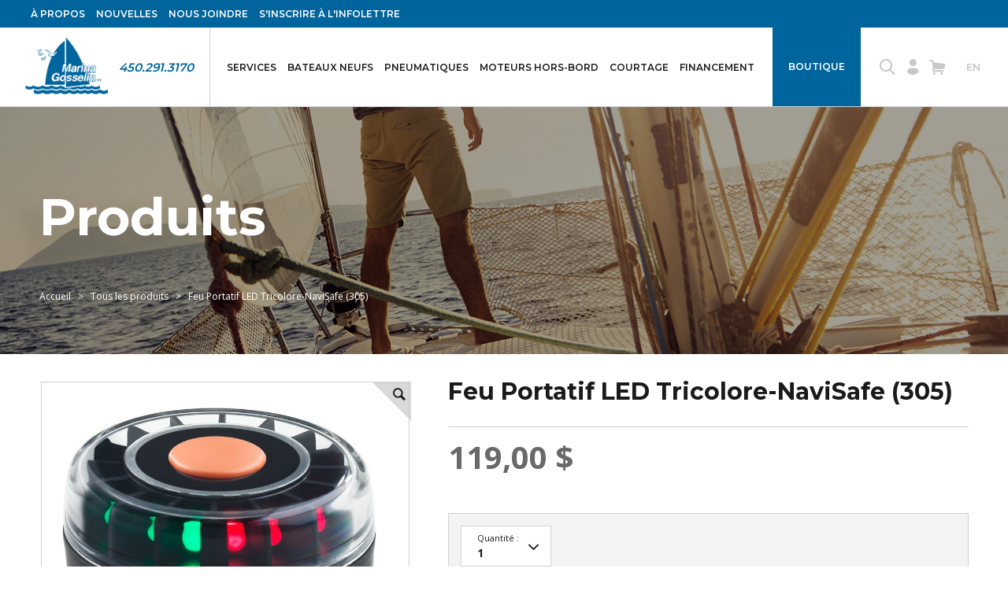

--- FILE ---
content_type: text/html;charset=UTF-8
request_url: https://www.marinagosselin.com/fr/boutique/produits/5063-feu-portatif-led-tricolore-navisafe-305-.html
body_size: 12405
content:
<!doctype html>
<html class="no-js" xml:lang="fr" lang="fr" >
<head prefix="og: https://ogp.me/ns# fb: https://ogp.me/ns/fb#">

 <script type="text/javascript" src="https://api.byscuit.com/data/client/AA5D2A18-49CC-4C59-A91F-CD50EB39AA77/script/script.js" defer="true"></script>
	

		<script>(function(w,d,s,l,i){w[l]=w[l]||[];w[l].push({'gtm.start':new Date().getTime(),event:'gtm.js'});var f=d.getElementsByTagName(s)[0],	j=d.createElement(s),dl=l!='dataLayer'?'&l='+l:'';j.async=true;j.src='//www.googletagmanager.com/gtm.js?id='+i+dl;f.parentNode.insertBefore(j,f);})(window,document,'script','dataLayer','GTM-TQKVKL7');</script>
	
	<meta charset="UTF-8">
	<meta http-equiv="x-ua-compatible" content="ie=edge">
	<meta name="viewport" content="width=device-width,initial-scale=1,shrink-to-fit=no">
	<base href="https://www.marinagosselin.com/" />
	<title>Feu Portatif LED  Tricolore-NaviSafe (305) - Produits</title>
	<meta name="description" content="Feu Portatif LED  Tricolore-NaviSafe (305) disponible chez Marina Gosselin. Profitez de notre expertise nautique et de nos produits performants pour vos sorties sur leau. Achetez maintenant en ligne ou contactez-nous pour plus de détails." /> <meta name="keywords" content="Feu Portatif LED  Tricolore-NaviSafe (305),Produits" /> 
		<meta name="robots" content="index,follow" />
	

	
	<link rel="apple-touch-icon" sizes="180x180" href="gx/favicon/apple-touch-icon.png">
	<link rel="icon" type="image/png" sizes="32x32" href="gx/favicon/favicon-32x32.png">
	<link rel="icon" type="image/png" sizes="16x16" href="gx/favicon/favicon-16x16.png">
	<link rel="mask-icon" href="gx/favicon/safari-pinned-tab.svg" color="#00a6e9 ">
	<link rel="shortcut icon" href="gx/favicon/favicon.ico">
	<meta name="msapplication-config" content="gx/favicon/browserconfig.xml">
	<meta name="theme-color" content="#ffffff ">
	<meta name="msapplication-TileColor" content="#ffffff">
	
	<meta name="msapplication-navbutton-color" content="#00a6e9">
	<meta name="apple-mobile-web-app-status-bar-style" content="#00a6e9">

	<link rel="canonical" href="https://www.marinagosselin.com/fr/boutique/produits/5063-0-feu-portatif-led-tricolore-navisafe-305-.html" />
	
		<link rel="alternate" href="https://www.marinagosselin.com/fr/boutique/produits/5063-0-feu-portatif-led-tricolore-navisafe-305-.html?PRODUITCATID=0" hreflang="fr-ca">
		<link rel="alternate" href="https://www.marinagosselin.com/en/store/products/5063-0-navilight-tricolor-2nm-navisafe-305-.html?PRODUITCATID=0" hreflang="en-ca">
	
	<link rel="license" href="fr/conditions-utilisation.html">

	
	<link rel="preconnect" href="//ajax.googleapis.com">
	<link rel="preconnect" href="//www.googletagmanager.com">
	<link rel="preconnect" href="//www.google-analytics.com">
	<link rel="dns-prefetch" href="//ajax.googleapis.com">
	<link rel="dns-prefetch" href="//www.googletagmanager.com">
	<link rel="dns-prefetch" href="//www.google-analytics.com">

	<meta property="og:type" content="website">
	<meta property="og:url" content="https://www.marinagosselin.com/fr/boutique/produits/5063-0-feu-portatif-led-tricolore-navisafe-305-.html">
	<meta property="og:title" content="Feu Portatif LED  Tricolore-NaviSafe (305) - Produits">
	<meta property="og:image" content="https://www.marinagosselin.com/DATA/PRODUITIMAGE/195.jpg">
	<meta property="og:description" content="Feu Portatif LED  Tricolore-NaviSafe (305) disponible chez Marina Gosselin. Profitez de notre expertise nautique et de nos produits performants pour vos sorties sur leau. Achetez maintenant en ligne ou contactez-nous pour plus de détails.">
	<meta property="og:site_name" content="Marina Gosselin">
	<meta property="og:locale" content="fr_CA">
	<meta property="og:image:type" content="image/jpeg">
	<meta property="og:image:width" content="1500">
	<meta property="og:image:height" content="800">
	
	<meta name="twitter:url" content="https://www.marinagosselin.com/fr/boutique/produits/5063-0-feu-portatif-led-tricolore-navisafe-305-.html">
	<meta name="twitter:title" content="Feu Portatif LED  Tricolore-NaviSafe (305) - Produits">
	<meta name="twitter:description" content="Feu Portatif LED  Tricolore-NaviSafe (305) disponible chez Marina Gosselin. Profitez de notre expertise nautique et de nos produits performants pour vos sorties sur leau. Achetez maintenant en ligne ou contactez-nous pour plus de détails.">
	<meta name="twitter:image" content="https://www.marinagosselin.com/DATA/PRODUITIMAGE/195.jpg">

	<link href="https://fonts.googleapis.com/css?family=Montserrat:400,600,700|Open+Sans:400,600,700" rel="stylesheet">

	<link rel="stylesheet" type="text/css" href="css/stylesheet.min.css?v=2.1" media="all" />
	<link rel="stylesheet" type="text/css" href="js/fancyBox/jquery.fancybox.css" media="all" />
</head>
<body class="fr">
	

		<noscript><iframe src="//www.googletagmanager.com/ns.html?id=GTM-TQKVKL7" height="0" width="0" style="display:none;visibility:hidden"></iframe></noscript>
	

	
	<a class="passeNav" href="/fr/boutique/produits/5063-feu-portatif-led-tricolore-navisafe-305-.html#main">Passer la navigation du site</a>

	<div class="conteneur">
		
		<header class="entete clearfix" id="entete" role="banner">

    
    <div class="menuEntete">
      <div class="layout">
        <nav class="menuSecondaireTop">
          <ul class="menuPrincipal menuTop ">
            <li class="menuPrincipal_item">
              <a href="fr/a-propos.html" class="menuPrincipal_lnk">
                À propos
              </a>
            </li>

            <li class="menuPrincipal_item">
              <a href="fr/nouvelles.html" class="menuPrincipal_lnk">
                Nouvelles
              </a>
            </li>


            <li class="menuPrincipal_item">
              <a href="fr/nous-joindre.html" class="menuPrincipal_lnk">
                Nous joindre
              </a>
            </li>

             <li class="menuPrincipal_item">
              <a href="inscription-infolettre.html" class="menuPrincipal_lnk">
                S'inscrire à l'infolettre
              </a>
            </li>
          </ul>
        </nav>
      </div>
    </div>
  


    <div class="enteteRech">
      <div class="layout">
        <form action="https://www.marinagosselin.com/recherche.html" role="form" id="formRech" name="formRech" class="formRecherche" method="get">
          <fieldset class="formRecherche_field">

            <button type="submit" id="submitRech" name="submitRech" class="btRech icon-search"></button>

            <div class="conteneurChamp">
              <input type="text" id="recherche" name="recherche" value="" class="formRecherche_champ " />
              <label for="recherche">Rechercher...</label>
            </div>

            <a href="javascript:;" class="btFermerRech icon-close"></a>

          </fieldset>
        </form>
      </div>
    </div>

    <div class="layout">
        
        <a class="logo" itemscope itemtype="http://schema.org/Organization" href="https://www.marinagosselin.com/" title="Accueil">
            <img src="gx/marina-gosselin-logo.png" class="logoBleu" alt="Marina Gosselin.">
            <img src="gx/marina-gosselin-logo-white.png" class="logoBlanc" alt="Marina Gosselin.">
        </a>

        <div class="navNum">
          <a href="tel:450-291-3170">450.291.3170</a>
        </div>

        
        
<nav class="menuPrincipal_nav" id="menuPrincipal" role="navigation">

  <nav class="menuSec" role="navigation">
    <ul class="menuSec_liste">
        <li class="menuSec_item"><a href="javascript:;" class="menuSec_lnk btOuvreRech"><span class="icon-search"></span></a></li>

        <li class="menuSec_item">
          
            <a href="fr/connexion.html" class="menuSec_lnk"><span class="icon-profile"></span></a>
          
        </li>

        <li class="menuSec_item">
          <a href="fr/panier.html" class="menuSec_lnk"><span class="icon-cart"></span>
          </a>
        </li>
    </ul>
  </nav>

  <a href="javascript:;" id="btn-menuBurgerClose" class="btn-menuBurger js-menu-ouvert" title="Menu burger">
      <span class="btn-menuBurger-icon">&nbsp;</span>
  </a>

  <ul class="menuPrincipal">

    

    <li class="menuPrincipal_item avecSousMenu">
      <a href="fr/services.html" class="menuPrincipal_lnk">
        Services
      </a>

      <ul class="menuPrincipal_sousMenu">
        
            <li class="sousMenu_item"><a href="fr/services/atelier-reparation-de-bateaux.html" class="sousMenu_lnk">Atelier</a></li>
          
            <li class="sousMenu_item"><a href="fr/services/mecanique-nautique.html" class="sousMenu_lnk">Mécanique nautique</a></li>
          
            <li class="sousMenu_item"><a href="fr/services/quai-entreposage-et-mise-a-leau.html" class="sousMenu_lnk">Quai, entreposage et mise à l'eau</a></li>
          
      </ul>
    </li>

    

    <li class="menuPrincipal_item avecSousMenu">
      <a href="fr/bateaux-neufs.html" class="menuPrincipal_lnk">
        Bateaux neufs
      </a>

      <ul class="menuPrincipal_sousMenu">
        
          <li class="sousMenu_item"><a href="fr/bateaux-neufs/1-beneteau-oceanis.html" class="sousMenu_lnk">Beneteau Oceanis</a></li>
    		
          <li class="sousMenu_item"><a href="fr/bateaux-neufs/3-beneteau-first.html" class="sousMenu_lnk">Beneteau First</a></li>
    		
          <li class="sousMenu_item"><a href="fr/bateaux-neufs/5-ponton-armada.html" class="sousMenu_lnk">Ponton Armada</a></li>
    		
      </ul>
    </li>

  

    <li class="menuPrincipal_item avecSousMenu">
      <a href="fr/bateaux-pneumatiques.html" class="menuPrincipal_lnk">
        Pneumatiques
      </a>

       <ul class="menuPrincipal_sousMenu">
        
          <li class="sousMenu_item"><a href="fr/bateaux-pneumatiques/3-plancher-gonflable-amovible.html" class="sousMenu_lnk">PLANCHER GONFLABLE AMOVIBLE</a></li>
    		
          <li class="sousMenu_item"><a href="fr/bateaux-pneumatiques/4-plancher-aluminium-amovible.html" class="sousMenu_lnk">PLANCHER ALUMINIUM AMOVIBLE</a></li>
    		
          <li class="sousMenu_item"><a href="fr/bateaux-pneumatiques/5-coque-rigide-en-aluminium.html" class="sousMenu_lnk">COQUE RIGIDE EN ALUMINIUM</a></li>
    		
      </ul>
    </li>

    <li class="menuPrincipal_item">
      <a href="fr/moteurs-hors-bord.html" class="menuPrincipal_lnk">
        Moteurs hors-bord
      </a>
    </li>

    

    <li class="menuPrincipal_item avecSousMenu">
      <a href="fr/courtage.html" class="menuPrincipal_lnk">
        Courtage
      </a>

      <ul class="menuPrincipal_sousMenu">
        
          <li class="sousMenu_item"><a href="fr/courtage/1-voile.html" class="sousMenu_lnk">Voile</a></li>
    		
          <li class="sousMenu_item"><a href="fr/courtage/3-moteur.html" class="sousMenu_lnk">Moteur</a></li>
    		
      </ul>
    </li>

    <li class="menuPrincipal_item">
      <a href="fr/financement-bateau.html" class="menuPrincipal_lnk">
        Financement
      </a>
    </li>

    <li class="menuPrincipal_item pasLarge">
      <a href="fr/a-propos.html" class="menuPrincipal_lnk">
         À propos
      </a>
    </li>

    <li class="menuPrincipal_item pasLarge">
      <a href="fr/nouvelles.html" class="menuPrincipal_lnk">
        Nouvelles
      </a>
    </li>

    <li class="menuPrincipal_item pasLarge">
      <a href="fr/nous-joindre.html" class="menuPrincipal_lnk">
        Nous joindre
      </a>
    </li>


    <li class="menuPrincipal_item boutique avecSousMenu">

      <a href="fr/boutique.html" class="menuPrincipal_lnk actif">
        Boutique
      </a>

      <ul class="menuPrincipal_sousMenu">
        <li class="sousMenu_item"><a href="fr/boutique.html" class="sousMenu_lnk actif">
          Produits</a></li>
        <li class="sousMenu_item"><a href="fr/boutique/promotions.html" class="sousMenu_lnk">Promotions</a></li>
        <li class="sousMenu_item"><a href="fr/boutique/liquidation.html" class="sousMenu_lnk">Liquidation </a></li>
      </ul>
    </li>

    <nav class="menuPied" role="navigation">
    <ul class="menuPied_liste">
      <li class="menuPied_item">
        
          <a href="en/store/products/5063-0-navilight-tricolor-2nm-navisafe-305-.html?PRODUITCATID=0" lang="en" class="menuPied_lnk"><abbr title="English version">English</abbr></a>
        
      </li>

      <li class="menuPied_item"><a href="inscription-infolettre.html" class="menuPied_lnk">Infolettre</a></li>

      <li class="menuPied_item"><a href="fr/modalites-service.html" class="menuPied_lnk">Modalités de service </a></li>
      <li class="menuPied_item"><a href="fr/politique-de-livraison.html" class="menuPied_lnk">Politique de livraison</a></li>
      <li class="menuPied_item"><a href="fr/politique-confidentialite.html" class="menuPied_lnk">Politique de confidentialité</a></li>
      <li class="menuPied_item"><a href="fr/livraison.html" class="menuPied_lnk">Expédition et livraison</a></li>
      <li class="menuPied_item"><a href="fr/retours-echanges.html" class="menuPied_lnk">Politique de retour</a></li>
    </ul>
  </nav>

  </ul>



</nav>


        
        <nav class="menuSec" role="navigation">
          <ul class="menuSec_liste">
              <li class="menuSec_item pasMobile"><a href="javascript:;" class="menuSec_lnk btOuvreRech"><span class="icon-search"></span></a></li>

              <li class="menuSec_item pasMobile">
                
      						<a href="fr/connexion.html" class="menuSec_lnk"><span class="icon-profile"></span></a>
      					
              </li>

              <li class="menuSec_item">
                <a href="fr/panier.html" class="menuSec_lnk"><span class="icon-cart"></span>
                </a>
              </li>
          </ul>
        </nav>

        <nav class="menuSec menuSec2" role="navigation">
          <ul class="menuSec_liste">
              <li class="menuSec_item">
                
                    <a href="en/store/products/5063-0-navilight-tricolor-2nm-navisafe-305-.html?PRODUITCATID=0" lang="en" class="menuSec_lnk"><abbr title="English version">En</abbr></a>
                
              </li>
          </ul>
        </nav>

        <a href="/fr/boutique/produits/5063-feu-portatif-led-tricolore-navisafe-305-.html#menuBurger" id="btn-menuBurger" class="btn-menuBurger" title="Menu burger">
            <span class="btn-menuBurger-icon">&nbsp;</span>
        </a>

    </div>
</header>


<div class="banniere" >

  

    <div class="layout">
      <div class="banniereTexte">
        
          <span class="titre1 margeBoutique">Produits</span>
        
      </div>
      <nav class="filAriane" role="navigation">
	<ul class="filAriane_liste" itemscope itemtype="http://schema.org/BreadcrumbList">
	
		<li class="filAriane_item" itemscope itemtype="http://schema.org/ListItem" itemprop="itemListElement" >
			<a href="fr/accueil.html" class="filAriane_lnk" itemprop="item"><span itemprop="name">Accueil</span></a>
			<meta itemprop="position" content="1" />
		</li>

		
               <li class="filAriane_item" itemprop="itemListElement" itemscope itemtype="http://schema.org/ListItem">
                  <a class="filAriane_lnk" href="fr/boutique.html" itemprop="item">Tous les produits</a>
                  <meta itemprop="position" content="2" />
               </li>
             
               <li  class="filAriane_item" itemprop="itemListElement" itemscope itemtype="http://schema.org/ListItem">
                  <link itemprop="item" href="fr/boutique/produits/5063-feu-portatif-led-tricolore-navisafe-305-.html" />
                  <span itemprop="name"> Feu Portatif LED  Tricolore-NaviSafe (305)</span>
                  <meta itemprop="position" content="3" />
               </li>
            
	</ul>
</nav>


    </div>

  

</div>



		
		<main id="main" class="contenu clearfix" role="main">
			
<div class="layout">



		<article id="produit" role="article" itemscope itemtype="http://schema.org/Product">
			<div class="produitHeaderMobile mobile">
				
				<div class="titre">Feu Portatif LED  Tricolore-NaviSafe (305)</div>

				
				
				
				<div class="prixMobile prixDynamique">
					
					<span class="prix ">119,00 $</span>

					
				</div>

				
				
			</div>

			<div id="produitPhotos">
				<figure>
					
						<div id="galerie">
							
								<div>
									<img class="zoom" itemprop="image" src="DATA/PRODUITIMAGE/195~v~Feu_Portatif_LED__Tricolore-NaviSafe__305__-_Produits.jpg" width="100%" alt="Feu Portatif LED  Tricolore-NaviSafe (305)" />
									<a href="DATA/PRODUITIMAGE/195~v~Feu_Portatif_LED__Tricolore-NaviSafe__305__-_Produits.jpg" class="zoomIcon fancybox"></a>
								</div>
							
						</div>

						
				</figure>
				
			</div>

			<div id="produitInfos">
				<header class="desktop">
					
					

					
					<h1 itemprop="name">Feu Portatif LED  Tricolore-NaviSafe (305)</h1>

					
					
				</header>

				
				<div class="desktop prixDynamique" itemprop="offers" itemscope itemtype="http://schema.org/Offer">
					
					<span class="prix ">119,00 $</span>

					
					<meta itemprop="price" content="119" />
					<meta itemprop="priceCurrency" content="CAD" />
					<link itemprop="itemCondition" href="http://schema.org/NewCondition" content="https://schema.org/NewCondition" />
					<link itemprop="availability" href="http://schema.org/InStock" content="https://schema.org/InStock" />
				</div>
				
				
				

					<div id="ugsNumero" class="UGS"></div><br>
					
					


					<form action="" class="form clearfix" role="form" method="post" enctype="multipart/form-data">
						<input name="envoieForm" value="1" type="hidden" />
						<input id="invMaxAffiche" name="invMaxAffiche" value="500" type="hidden" />
						<input id="produitID" name="produitID" value="5063" type="hidden" />
						<input id="traitType1" name="traitType1" value="0" type="hidden" />
						<input id="traitType2" name="traitType2" value="0" type="hidden" />
						<input id="traitType3" name="traitType3" value="0" type="hidden" />
						
						<input id="skuSelectionne" name="skuSelectionne" value="316/1075" type="hidden" />

						
							<div class="boiteSelectQuantite wrapper">
								<select name="Quantite" id="selectQuantite">
									97 
										<option value="1" selected>1</option>
									
										<option value="2">2</option>
									
										<option value="3">3</option>
									
										<option value="4">4</option>
									
										<option value="5">5</option>
									
										<option value="6">6</option>
									
										<option value="7">7</option>
									
										<option value="8">8</option>
									
										<option value="9">9</option>
									
										<option value="10">10</option>
									
										<option value="11">11</option>
									
										<option value="12">12</option>
									
										<option value="13">13</option>
									
										<option value="14">14</option>
									
										<option value="15">15</option>
									
										<option value="16">16</option>
									
										<option value="17">17</option>
									
										<option value="18">18</option>
									
										<option value="19">19</option>
									
										<option value="20">20</option>
									
								</select>
								<label class="qte">Quantité :</label>
							</div>
						

						<div class="ajoutBoutons">
							<button class="button " >Ajouter au panier</button>

							
									<a href="fr/connexion.html?wishlistAddOnLogin=5063&prochainURL=" id="ajoutWishlist" class="buttonSec">
										Ajouter à ma liste de souhaits
									</a>
								
						</div>
					</form>
					<p class="note">* Prix en dollar canadien. Taxes et livraison en sus.</p>
				
					<div itemprop="description" class="description texte">
						<p><a href="https://www.marinagosselin.com/DATA/IMAGEUP/uploads/2016/02/LOgo-Navisafe-e1455903298941.jpg"><img class="alignnone wp-image-5055" src="https://www.marinagosselin.com/DATA/IMAGEUP/uploads/2016/02/LOgo-Navisafe-300x117.jpg" alt="" width="146" height="57" /></a> MFG : #305</p>
					</div>
				


				<br>

				
					<div id="tabs-descr">
						<ul class="menu-tabs">
							<li><a href="#tabs-descr-1"><span>Description</span></a></li> 
						</ul>

						
							<div id="tabs-descr-1" itemprop="description" class="description texte">
								<div class="boite"><p><strong>Feu Portatif LED  Tricolore-NaviSafe</strong></p>
<ul>
<li>Feu de navigation à LED Navisafe <strong>flottant </strong>(face en haut)<strong> </strong>et <strong>étanche</strong> à 20m.</li>
<li>Composé de 16 LEDS</li>
<li>Fixation aimantée</li>
<li>Visibilité 2 miles approuvée par les US Coast Guard.</li>
<li>Fonctionne avec 3 piles AAA (non incluses)</li>
</ul>
<p><strong>Feu Tricolore : 5 fonctions</strong></p>
<ul>
<li>Fonction tricolore</li>
<li>Fonction poupe</li>
<li>Fonction bicolore</li>
<li>Fonction babord</li>
<li>Fonction tribord</li>
</ul></div>
							</div>
						
					</div>
				

				<br>

			</div>

		</article>
	

	<aside role="complementary">
		

<div class="produitsAssocies">
	
		<section id="similaire">
			<h2>Produits similaires</h2>
			
<ul class="produits clearfix">
	
		
		<li >
			<a class="image" href="fr/boutique/produits/8806-radar-quantum-2-chirp-raymarine-t70416-.html">
				
					<img src="DATA/PRODUITIMAGE/5021_liste~v~radar-quantum-2-chirp-raymarine-t70416-.jpg" width="100%" alt="Radar Quantum 2 CHIRP Raymarine (T70416)" />
				
			</a>
			<div class="infos">
				<a href="fr/boutique/produits/8806-radar-quantum-2-chirp-raymarine-t70416-.html" class="nom">Radar Quantum 2 CHIRP Raymarine (T70416)</a>
				
				<div class="prix">
					
						<span itemprop="price" >3 688,99 $</span>
					
					<meta itemprop="priceCurrency" content="CAD" />
				</div>

				<div class="avis">
					
				</div>
			</div>
		</li>
	
		
		<li >
			<a class="image" href="fr/boutique/produits/7990-couteau-offshore-wichard-10116-10112-.html">
				
					<img src="DATA/PRODUITIMAGE/3241_liste~v~couteau-offshore-wichard-10116-10112-.jpg" width="100%" alt="Couteau Offshore Wichard (10116-10112)" />
				
			</a>
			<div class="infos">
				<a href="fr/boutique/produits/7990-couteau-offshore-wichard-10116-10112-.html" class="nom">Couteau Offshore Wichard (10116-10112)</a>
				
				<div class="prix">
					
						<span itemprop="price" >56,95 $</span>
					
					<meta itemprop="priceCurrency" content="CAD" />
				</div>

				<div class="avis">
					
				</div>
			</div>
		</li>
	
		
		<li >
			<a class="image" href="fr/boutique/produits/8594-demanilleur-simple-wichard-10303-.html">
				
					<img src="DATA/PRODUITIMAGE/4572_liste~v~demanilleur-simple-wichard-10303-.jpg" width="100%" alt="Démanilleur simple Wichard (10303)" />
				
			</a>
			<div class="infos">
				<a href="fr/boutique/produits/8594-demanilleur-simple-wichard-10303-.html" class="nom">Démanilleur simple Wichard (10303)</a>
				
				<div class="prix">
					
						<span itemprop="price" >20,95 $</span>
					
					<meta itemprop="priceCurrency" content="CAD" />
				</div>

				<div class="avis">
					
				</div>
			</div>
		</li>
	
		
		<li >
			<a class="image" href="fr/boutique/produits/8161-drapeau-du-quebec-12-x-24-.html">
				
					<img src="DATA/PRODUITIMAGE/3720_liste~v~drapeau-du-quebec-12-x-24-.jpg" width="100%" alt="Drapeau du Québec (12" x 24")" />
				
			</a>
			<div class="infos">
				<a href="fr/boutique/produits/8161-drapeau-du-quebec-12-x-24-.html" class="nom">Drapeau du Québec (12" x 24")</a>
				
				<div class="prix">
					
						<span itemprop="price" >18,95 $</span>
					
					<meta itemprop="priceCurrency" content="CAD" />
				</div>

				<div class="avis">
					
				</div>
			</div>
		</li>
	
		
		<li >
			<a class="image" href="fr/boutique/produits/8171-anneaux-visses-pour-drapeau-paquet-de-4-57933.html">
				
					<img src="DATA/PRODUITIMAGE/3730_liste~v~anneaux-visses-pour-drapeau-paquet-de-4-57933.jpg" width="100%" alt="Anneaux Vissés pour Drapeau (paquet de 4)-57933" />
				
			</a>
			<div class="infos">
				<a href="fr/boutique/produits/8171-anneaux-visses-pour-drapeau-paquet-de-4-57933.html" class="nom">Anneaux Vissés pour Drapeau (paquet de 4)-57933</a>
				
				<div class="prix">
					
						<span itemprop="price" >23,95 $</span>
					
					<meta itemprop="priceCurrency" content="CAD" />
				</div>

				<div class="avis">
					
				</div>
			</div>
		</li>
	
		
		<li >
			<a class="image" href="fr/boutique/produits/8031-403_microfibres-additif-epaississant-west-system.html">
				
					<img src="DATA/PRODUITIMAGE/3309_liste~v~403-microfibres-additif-epaississant-west-system.jpg" width="100%" alt="403 Microfibres Additif Épaississant- West System" />
				
			</a>
			<div class="infos">
				<a href="fr/boutique/produits/8031-403_microfibres-additif-epaississant-west-system.html" class="nom">403 Microfibres Additif Épaississant- West System</a>
				
				<div class="prix">
					
						<span itemprop="price" >25,95 $</span>
					
					<meta itemprop="priceCurrency" content="CAD" />
				</div>

				<div class="avis">
					
				</div>
			</div>
		</li>
	
</ul>

		</section>
	
</div>

<h2>Produits que vous avez consultés récemment</h2>
<p>Une sélection de produits visités sera affichée dans cette rubrique si vous acceptez les cookies fonctionnels</p>
<section id="visiteMessage"> </section>


	</aside>

	<script>
		var PRODUIT_ID = "5063";

	</script>


</div>

		</main>

		
		

<div class="strateMarque">
  <div class="layout">
    <h2 class="titre2 vague">Nos marques</h2>

    <div class="listeMarque">
      <div class="marqueItem">
        <img src="gx/01/marque-beneteau.png" alt="Beneteau">
      </div>
      <div class="marqueItem">
        <img src="gx/01/marque-zodiac.png" alt="Zodiac">
      </div>
      <div class="marqueItem">
        <img src="gx/01/marque-oceanis.png" alt="Oceanis">
      </div>
      
      <div class="marqueItem">
        <img src="gx/01/marque-liberty-boats.png" alt="Liberty boats">
      </div>
       <div class="marqueItem">
        <img src="gx/01/marque-suzuki-marine.png" alt="Suzuki Marine">
      </div>
       <div class="marqueItem">
        <img src="gx/01/marque-suzumar.png" alt="Suzumar">
      </div>
      <div class="marqueItem">
        <img src="gx/01/marque-armada.png" alt="Armada">
      </div>
    </div>
  </div>
</div>

<footer class="piedPage" role="contentinfo">
  <div class="piedPageNav layout">

    
    <address itemscope itemtype="http://schema.org/Organization" class="piedPage_adresse overflow">
      <img src="gx/marina-gosselin-logo-white.png" class="logoBlanc" alt="Marina Gosselin.">

      <div class="adresse_col">
        
        <p class="titre3" itemprop="name">Marina Gosselin</p>

        <p itemprop="address" itemscope itemtype="http://schema.org/PostalAddress" class="sansMarge">
          <span itemprop="streetAddress">116, 1ère rue</span>
          <span itemprop="addressLocality">Saint-Paul-de-l'Île-aux-Noix</span>, <span itemprop="addressRegion">QC</span>
          <span itemprop="postalCode">J0J 1G0</span><br />
          <strong>450.291.3170</strong>
        </p>

        <a href="https://www.facebook.com/marinagosselin.bateaux" target="_blank" class="menuPied_lnk icon-facebook"></a>
      </div>
    </address>

    <nav class="menuPied bureauSeul" role="navigation">
      <ul class="menuPied_liste">
        <li class="menuPied_item"><p class="titre3">Liens utiles</p></li>

        <li class="menuPied_item"><a href="fr/bateaux-neufs.html" class="menuPied_lnk">
          Bateaux neufs</a></li>
        <li class="menuPied_item"><a href="fr/bateaux-pneumatiques.html" class="menuPied_lnk">
	        Pneumatiques</a></li>
			  <li class="menuPied_item"><a href="fr/moteurs-hors-bord.html" class="menuPied_lnk">
	        Moteurs hors-bord</a></li>
        <li class="menuPied_item"><a href="fr/courtage.html" class="menuPied_lnk">
          Courtage</a></li>
        <li class="menuPied_item"><a href="fr/financement-bateau.html" class="menuPied_lnk">
          Financement</a></li>
        <li class="menuPied_item"><a href="fr/boutique.html" class="menuPied_lnk actif">
          Boutique</a></li>
        <li class="menuPied_item"><a href="fr/nous-joindre.html" class="menuPied_lnk">
          Nous joindre</a></li>
      </ul>
    </nav>

    <nav class="menuPied bureauSeul" role="navigation">
      <ul class="menuPied_liste">
        <li class="menuPied_item"><p class="titre3">Service à la clientèle</p></li>

        <li class="menuPied_item"><a href="fr/modalites-service.html" class="menuPied_lnk">
          Modalités de service</a></li>
        <li class="menuPied_item"><a href="fr/politique-de-livraison.html" class="menuPied_lnk">
          Politique de livraison</a></li>
        <li class="menuPied_item"><a href="fr/politique-confidentialite.html" class="menuPied_lnk">
          Politique de confidentialité</a></li>
        <li class="menuPied_item"><a href="fr/livraison.html" class="menuPied_lnk">
          Expédition et livraison</a></li>
        <li class="menuPied_item"><a href="fr/retours-echanges.html" class="menuPied_lnk">
          Politique de retour</a></li>
      </ul>
    </nav>

    <nav class="menuPied menuPied3 bureauSeul" role="navigation">
      <ul class="menuPied_liste">
        <li class="menuPied_item"><p class="titre3">Abonnez-vous à notre infolettre</p></li>

        <li class="menuPied_item"><span class="menuPied_lnk">
          Restez informé des nouveautés et des promotions.</span></li>

        <li class="menuPied_item"><a href="inscription-infolettre.html" class="boutonBlanc btn-petit">Inscrivez-vous</a></li>
      </ul>
    </nav>

  </div>

    
    

  <div class="bandeauBas">
    <div class="layout">
      <small class="copyrights">
        <a href="fr/conditions-utilisation.html">&copy; 2026 <strong>Marina Gosselin.</strong> Tous droits réservés.</a>
        <span class="noWrap">Agence web&nbsp;<a href="https://www.vortexsolution.com/"  target="_blank" rel="noopener">Vortex Solution</a>.</span>
      </small>

      <ul class="menuBas">
        
         <li><a href="" data-cc="c-settings">Gérer mes cookies</a></li>
        <li><a href="fr/conditions-utilisation.html">Conditions</a></li>
        <li><a href="fr/plan-du-site.html">Plan du site</a></li>
        <li>
          
            <a href="en/store/products/5063-0-navilight-tricolor-2nm-navisafe-305-.html?PRODUITCATID=0" lang="en"><abbr title="English version">English</abbr></a>
          
        </li>
      </ul>
    </div>
  </div>
</footer>

	</div>

	
	
<nav class="menuBurger_nav" id="menuBurger" role="navigation">

  <nav class="menuSec" role="navigation">
    <ul class="menuSec_liste">
        <li class="menuSec_item"><a href="javascript:;" class="menuSec_lnk btOuvreRech"><span class="icon-search"></span></a></li>

        <li class="menuSec_item">
          
            <a href="fr/connexion.html" class="menuSec_lnk"><span class="icon-profile"></span></a>
          
        </li>

        <li class="menuSec_item">
          <a href="fr/panier.html" class="menuSec_lnk"><span class="icon-cart"></span>
          </a>
        </li>
    </ul>
  </nav>

  <a href="javascript:;" id="btn-menuBurgerClose" class="btn-menuBurger js-menu-ouvert" title="Menu burger">
      <span class="btn-menuBurger-icon">&nbsp;</span>
  </a>

  <ul class="menuBurger">

    

    <li class="menuBurger_item avecSousMenu">
      <a href="fr/services.html" class="menuBurger_lnk">
        Services
      </a>

      <ul class="menuBurger_sousMenu">
        
            <li class="sousMenu_item"><a href="fr/services/atelier-reparation-de-bateaux.html" class="sousMenu_lnk">Atelier</a></li>
          
            <li class="sousMenu_item"><a href="fr/services/mecanique-nautique.html" class="sousMenu_lnk">Mécanique nautique</a></li>
          
            <li class="sousMenu_item"><a href="fr/services/quai-entreposage-et-mise-a-leau.html" class="sousMenu_lnk">Quai, entreposage et mise à l'eau</a></li>
          
      </ul>
    </li>

    

    <li class="menuBurger_item avecSousMenu">
      <a href="fr/bateaux-neufs.html" class="menuBurger_lnk">
        Bateaux neufs
      </a>

      <ul class="menuBurger_sousMenu">
        
          <li class="sousMenu_item"><a href="fr/bateaux-neufs/1-beneteau-oceanis.html" class="sousMenu_lnk">Beneteau Oceanis</a></li>
    		
          <li class="sousMenu_item"><a href="fr/bateaux-neufs/3-beneteau-first.html" class="sousMenu_lnk">Beneteau First</a></li>
    		
          <li class="sousMenu_item"><a href="fr/bateaux-neufs/5-ponton-armada.html" class="sousMenu_lnk">Ponton Armada</a></li>
    		
      </ul>
    </li>

  

    <li class="menuBurger_item avecSousMenu">
      <a href="fr/bateaux-pneumatiques.html" class="menuBurger_lnk">
        Pneumatiques
      </a>

       <ul class="menuBurger_sousMenu">
        
          <li class="sousMenu_item"><a href="fr/bateaux-pneumatiques/3-plancher-gonflable-amovible.html" class="sousMenu_lnk">PLANCHER GONFLABLE AMOVIBLE</a></li>
    		
          <li class="sousMenu_item"><a href="fr/bateaux-pneumatiques/4-plancher-aluminium-amovible.html" class="sousMenu_lnk">PLANCHER ALUMINIUM AMOVIBLE</a></li>
    		
          <li class="sousMenu_item"><a href="fr/bateaux-pneumatiques/5-coque-rigide-en-aluminium.html" class="sousMenu_lnk">COQUE RIGIDE EN ALUMINIUM</a></li>
    		
      </ul>
    </li>

    <li class="menuBurger_item">
      <a href="fr/moteurs-hors-bord.html" class="menuBurger_lnk">
        Moteurs hors-bord
      </a>
    </li>

    

    <li class="menuBurger_item avecSousMenu">
      <a href="fr/courtage.html" class="menuBurger_lnk">
        Courtage
      </a>

      <ul class="menuBurger_sousMenu">
        
          <li class="sousMenu_item"><a href="fr/courtage/1-voile.html" class="sousMenu_lnk">Voile</a></li>
    		
          <li class="sousMenu_item"><a href="fr/courtage/3-moteur.html" class="sousMenu_lnk">Moteur</a></li>
    		
      </ul>
    </li>

    <li class="menuBurger_item">
      <a href="fr/financement-bateau.html" class="menuBurger_lnk">
        Financement
      </a>
    </li>

    <li class="menuBurger_item pasLarge">
      <a href="fr/a-propos.html" class="menuBurger_lnk">
         À propos
      </a>
    </li>

    <li class="menuBurger_item pasLarge">
      <a href="fr/nouvelles.html" class="menuBurger_lnk">
        Nouvelles
      </a>
    </li>

    <li class="menuBurger_item pasLarge">
      <a href="fr/nous-joindre.html" class="menuBurger_lnk">
        Nous joindre
      </a>
    </li>


    <li class="menuBurger_item boutique avecSousMenu">

      <a href="fr/boutique.html" class="menuBurger_lnk actif">
        Boutique
      </a>

      <ul class="menuBurger_sousMenu">
        <li class="sousMenu_item"><a href="fr/boutique.html" class="sousMenu_lnk actif">
          Produits</a></li>
        <li class="sousMenu_item"><a href="fr/boutique/promotions.html" class="sousMenu_lnk">Promotions</a></li>
        <li class="sousMenu_item"><a href="fr/boutique/liquidation.html" class="sousMenu_lnk">Liquidation </a></li>
      </ul>
    </li>

    <nav class="menuPied" role="navigation">
    <ul class="menuPied_liste">
      <li class="menuPied_item">
        
          <a href="en/store/products/5063-0-navilight-tricolor-2nm-navisafe-305-.html?PRODUITCATID=0" lang="en" class="menuPied_lnk"><abbr title="English version">English</abbr></a>
        
      </li>

      <li class="menuPied_item"><a href="inscription-infolettre.html" class="menuPied_lnk">Infolettre</a></li>

      <li class="menuPied_item"><a href="fr/modalites-service.html" class="menuPied_lnk">Modalités de service </a></li>
      <li class="menuPied_item"><a href="fr/politique-de-livraison.html" class="menuPied_lnk">Politique de livraison</a></li>
      <li class="menuPied_item"><a href="fr/politique-confidentialite.html" class="menuPied_lnk">Politique de confidentialité</a></li>
      <li class="menuPied_item"><a href="fr/livraison.html" class="menuPied_lnk">Expédition et livraison</a></li>
      <li class="menuPied_item"><a href="fr/retours-echanges.html" class="menuPied_lnk">Politique de retour</a></li>
    </ul>
  </nav>

  </ul>



</nav>



<script src="js/modernizr.js"></script>

<script src="//ajax.googleapis.com/ajax/libs/jquery/3.3.1/jquery.min.js"></script>
<script>window.jQuery || document.write('<script src="js/jquery/jquery-3.3.1.min.js"><\/script>')</script>


<script>var p = '08_120';	var l = 'fr';</script>




<script async src="js/picturefill.min.js"></script>

<script src="js/jQuery/slick.min.js"></script>

<script src="js/jquery.easytabs.min.js"></script>

<script src="js/jQuery/doubleTap.js"></script>


	<script src="js/detailProduit.js"></script>
	<script src="js/jquery.zoom.min.js"></script>



<script async src="js/main.js?v=2"></script>








<script>
	function addToCart(itemID, traitType1Id, traitType2Id, traitType3Id, quantity, scroll){
		scroll = typeof scroll !== 'undefined' ? scroll : 1;
		quantity = typeof quantity !== 'undefined' ? quantity : 1;

		
		var request = $.ajax({
			url: "inc/Boutique/classe/boutique.cfc"
			, type: "get"
			, data: {
				method: "ajoutItem",
				
				l:'fr',
				produitId : itemID,
				qty: quantity,
				traitType1Id: traitType1Id,
				traitType2Id: traitType2Id,
				traitType3Id: traitType3Id
			}
		});
		request.done(function() {
			
			checkDisplayCount(true);
		});
		request.fail(function(jqXHR, textStatus) {
			
			
				alert("Ajout au panier a échoué");
			
		});
	}
	function removeFromCart(cleItem){
		if( confirm("Voulez-vous vraiment enlever cet article de votre panier?\n")){
			
			var request = $.ajax({
				url: "inc/Boutique/classe/boutique.cfc"
				, type: "get"
				, data: {
					method: "supprimerItem",
					
					cle : cleItem
				}
			});
			request.done(function() {
				
				checkDisplayCount(true);
				
				
				location.href="https://www.marinagosselin.com//fr/boutique/produits/feu-portatif-led-tricolore-navisafe-305-.html?id1=5063";
			});
			request.fail(function(jqXHR, textStatus) {
				
				
					alert("Suppression du panier a échoué");
				
			});
		}
	}

	function emptyCart(){
		if( confirm("Voulez-vous vraiment enlever vider votre panier?\n")){
			
			var request = $.ajax({
				url: "inc/Boutique/classe/boutique.cfc"
				, type: "get"
				, data: {
					method: "emptyCart",
				}
			});
			request.done(function() {
				
				checkDisplayCount(true);
				
				
				location.href="https://www.marinagosselin.com//fr/boutique/produits/feu-portatif-led-tricolore-navisafe-305-.html?id1=5063";
			});
			request.fail(function(jqXHR, textStatus) {
				
				
					alert("Suppression du panier a échoué");
				
			});
		}
	}

	
	function checkDisplayCount(showCartAfter){
		showCartAfter = typeof showCartAfter !== 'undefined' ? showCartAfter : false;

		
		var request = $.ajax({
			url: "inc/Boutique/classe/boutique.cfc"
			, type: "get"
			, data: {
				method: "amountInCart"
			}
		});
		request.done(function(cartCount) {
			
			$(".panierCount").text("("+cartCount+")");
			
			
			if(cartCount > 1)
			
				$(".panierTotalS").text("s");
			else
				$(".panierTotalS").text("");

			
			if(cartCount == 0)
				$(".panierCount").hide();
			else
				$(".panierCount").show();

			
			if(showCartAfter){
				if (typeof addedToCartPopup == 'function') {
					
					addedToCartPopup(scroll);
				}else{
					location.href="https://www.marinagosselin.com//fr/panier.html";
				}
			}
		});
		
	}
	function logOut(){
		var request = $.ajax({
			url: "inc/Boutique/classe/compte.cfc?" + new Date().getTime(),
			type: "get",
			data: {
				method: "logout"
			}
		});
		request.done(function(returnedCode){
			location.href = "https://www.marinagosselin.com//fr/accueil.html";
		});
	}

	
    
    
	
		function validateAddToWishlist(){
			var produitID = '5063';
			//var qty = $("input[name='Quantite']").val();
			var qty=$("select[name='Quantite'] option").filter(":selected").val();
			var traitType1 = $("input[name='traitType1']").val();
			var traitType2 = $("input[name='traitType2']").val();
			var traitType3 = $("input[name='traitType3']").val();

			addToWishList(produitID, qty, traitType1, traitType2, traitType3);
		}

		function addToWishList(itemID, quantity, traitType1, traitType2, traitType3){
			//quantity = typeof quantity !== 'undefined' ? quantity : 1;

			
			var request = $.ajax({
				url: "inc/Boutique/classe/listeSouhait.cfc"
				, type: "get"
				, data: {
					method: "ajouterProduit",
					
					COMPTE_ID : "0",
					l : 'fr',
					PRODUIT_ID: itemID,
					traitType1: traitType1,
					traitType2: traitType2,
					traitType3: traitType3,
					qte: 1
				}
			});
			request.done(function(wishCount) {
				$(".wishCount").text(wishCount);
				/* Petite animation pour montrer qu'un élément a été ajouté au panier */
				$("#ajoutWishlist").addClass('souhaitAjoute');
				$("#ajoutWishlist").text('L\'article a été ajouté');

			});
			request.fail(function(jqXHR, textStatus) {
				
				
					alert("Ajout a la liste de souhait a échoué");
				
			});
		}
	
		
		function removeFromWishlist(jctID){
			
			var request = $.ajax({
				url: "inc/Boutique/classe/listeSouhait.cfc"
				, type: "get"
				, data: {
					method: "supprimerProduit",
					
					COMPTE_PRODUIT_ID: jctID,
					COMPTE_ID : 0
				}
			});
			request.done(function() {
				location.href="https://www.marinagosselin.com//fr/boutique/produits/5063-feu-portatif-led-tricolore-navisafe-305-.html";
			});
			request.fail(function(jqXHR, textStatus) {
				
				
					alert("La suppression de l'article de la liste de souhaits a échoué");
				
			});
		}
	
</script><script>
	
	
	
	
		$(document).ready(function(){
		});
	
</script>



<script type="text/javascript" src="js/fancyBox/jquery.fancybox.js?v=2.1.5"></script>

<script type="text/javascript">

	$(".fancybox").fancybox({
		prevEffect		: 'fade',
		nextEffect		: 'fade',
		closeBtn		: true,
		padding : 0,
		border : false,
		helpers		: {
			title	: { type : 'inside' },
			buttons	: {},
			overlay: { locked: false }
		},
		tpl: {
		  next: '<a title="Suivant" class="fancybox-nav fancybox-next"><span></span></a>',
		  prev: '<a title="Pr&eacute;c&eacute;dent" class="fancybox-nav fancybox-prev"><span></span></a>',
		  closeBtn : '<a title="Fermer" class="fancybox-item fancybox-close" href="javascript:;"></a>'
		 }
	});


	$(".fancyYoutube").fancybox({
		'width'			: '680',
		'height'		: '390',
		'autoSize' 		: false,
		'padding'				: 0,
		'transitionIn'	: 'none',
		'transitionOut'	: 'none',
		'type'			: 'iframe',
		'href' : this.href
	});

	var selector = '.slick-slide:not(.slick-cloned)';
	$(document).on('click', '.slick-cloned', function(e) {
	  $(selector)
	    .eq( ( $(this).attr("data-slick-index") || 0) % $(selector).length )
	    .trigger("click.fb-start", { $trigger: $(this) });

	    var contentdiv = $(this).find('a').attr("href");

	    $.fancybox({
			prevEffect		: 'fade',
			nextEffect		: 'fade',
			href			: contentdiv,
			closeBtn		: true,
			padding : 0,
			border : false,
			helpers		: {
				title	: { type : 'inside' },
				buttons	: {},
				overlay: { locked: false }
			},
			tpl: {
			  next: '<a title="Suivant" class="fancybox-nav fancybox-next"><span></span></a>',
			  prev: '<a title="Pr&eacute;c&eacute;dent" class="fancybox-nav fancybox-prev"><span></span></a>',
			  closeBtn : '<a title="Fermer" class="fancybox-item fancybox-close" href="javascript:;"></a>'
			 }
		});

	  return false;
	});

</script>



</body>
</html>


--- FILE ---
content_type: application/javascript
request_url: https://www.marinagosselin.com/js/detailProduit.js
body_size: 3137
content:
$( document ).ready(function() {
	getSku($("#produitID").val(), $("#traitType1").val(), $("#traitType2").val(), $("#traitType3").val());
});


$(function(){


	$(".btnTraitType1").click(function() {
		var traitType1Id = $(this).val();
		var produitId = PRODUIT_ID;
		$(".btnTraitType1").removeClass("selection");
		$(this).addClass("selection");
		$("#traitType1").val(traitType1Id);
		getTraitType2(produitId, traitType1Id);
	});

	//Delegated binding event trigger
	$("#divCouleur").on('click', '.btnTraitType2', function() {
		var traitType1Id = $("#traitType1").val();
		var traitType2Id = $(this).attr("name");
		var produitId = PRODUIT_ID;
		var nom = $(this).attr("title");
		$(".btnTraitType2").removeClass("selection");
		$(this).addClass("selection");
		$("#traitType2").val(traitType2Id);
		$("#couleurSelectionnee").text(nom);
		//getQteInventaire(produitId, traitType1Id, traitType2Id);
		getTraitType3(produitId, traitType1Id, traitType2Id);
	});


	//Delegated binding event trigger
	$("#divTrait3").on('click', '.btnTraitType3', function() {
		var traitType1Id = $("#traitType1").val();
		var traitType2Id = $("#traitType2").val();
		var traitType3Id = $(this).attr("name");
		var produitId = PRODUIT_ID;
		var nom = $(this).attr("title");
		$(".btnTraitType3").removeClass("selection");
		$(this).addClass("selection");
		$("#traitType3").val(traitType3Id);
		$("#trait3Selectionnee").text(nom);
		getQteInventaire(produitId, traitType1Id, traitType2Id, traitType3Id);

		//getSku(produitId, traitType1Id, traitType2Id, traitType3Id);
	});

	/* - - - Ouverture / fermture du formulaire de commentaire - - - */
	$('#ouvreAvis').click(function(){
		if($('#opinions .form').is(':visible')){
			$('#opinions .form').slideUp();
		} else{
			$('#opinions .form').slideDown();
		}
	});

	/* - - - Disable/Enable les champs selon la s�lection dans le page identification - - -*/
	$('.rating').on('mouseover',function(e){
		$(this).siblings().removeClass('ratingOn');

		var noteOver = $(this).data("note");
		for(i=noteOver;i>0;i--){
			$("#rating" + i).addClass('ratingOn');
		}
	});

	$('.rating').click(function(e){
		var noteOver = $(this).data("note");
		$("#NoteDonnee").val(noteOver);
	});

	$('#ratingProduit').on('mouseout',function(e){
		$('.rating').removeClass('ratingOn');

		var noteSelectionnee = $("#NoteDonnee").val();
		console.log(noteSelectionnee);
		for(i=noteSelectionnee;i>0;i--)
		{
			$("#rating" + i).addClass('ratingOn');
		}
	});

	/* - - - Ouvre les commentaires trop long - - - */
	// document.on � cause qu'on load les commentaires en ajax, sinon jQuery ne trouve pas l'element
	$(document).on("click", ".commSuite", function(){
		$(this).hide();
		$(this).prev('.texte').removeClass('commCourt');
	});

	/* - - - Pagination des commentaires en ajax - - - */
	$('.pagination a').click(function() {
		// Ram�ne au d�but de la liste, �vite qu'on se "perde dans la page" � cause de la hauteur variable des commentaires.
		$(document).scrollTop( $("#listeCommentaires").offset().top - 50);

		// D�termine la nouvelle page
		if ( $(this).parent().hasClass('module_pagination_pageprecedente') ){
			var page = $('.module_pagination_pagecourante').data('page') - 1;
		} else if ( $(this).parent().hasClass('module_pagination_pagesuivante') ){
			var page = $('.module_pagination_pagecourante').data('page') + 1;
		} else{
			var page = $(this).data('page');
		}

		// Page active
		$('.module_pagination_pagecourante').removeClass('module_pagination_pagecourante');
		$('.pagination a[data-page='+page+']').addClass('module_pagination_pagecourante');

		// Page pr�c�dente
		if (page > 1){
			$('.module_pagination_pageprecedente').show();
		} else if ( page = 1 ){
			$('.module_pagination_pageprecedente').hide();
		}

		// Page suivante
		if (page < nbPage){
			$('.module_pagination_pagesuivante').show();
		} else if ( page = nbPage ){
			$('.module_pagination_pagesuivante').hide();
		}

		// Ajax
		var produitId = PRODUIT_ID;
		getCommentaires(page,PRODUIT_ID);
	});


});

function getTraitType2(produitId, traitType1Id){
	$.ajax({
		url : "inc/ajax/getTraitType.cfm",
		type : "POST",
		async : true,
		cache : false,
		data : { traitType1Id : traitType1Id, produitId : produitId },
		dataType : "json",
		success : function(data){
			if(data.length > 0){
				$("#divCouleur").empty();
				var ul = $("<ul id='listeTraitType2' class='trait couleur clearfix'>");
				var ctrDisponible = 0;
				for( var i=0; i<data.length; i++  ){
					type2 = data[i];
					if (type2.quantite < 1){
						ul.append("<li class='couleurNonDisponible'><button type='button' data-trait='1' name='" + type2.id + "' title='" + type2.nom + "'>"+type2.libellenom+"</button></li>");
						/*ul.append("<li class='couleurNonDisponible'><button type='button' data-trait='1' name='" + type2.id + "' title='" + type2.nom + "'><img src='DATA/TRAIT/" + type2.id + ".jpg' height='32' width='32' alt='" + type2.nom + "'></button></li>");*/
					}else {
						if(ctrDisponible == 0) {
							ul.append("<li><button class='btnTraitType2 selection' type='button' data-trait='1' name='" + type2.id + "' title='" + type2.nom + "'>"+type2.libellenom+"</button></li>");
							/*ul.append("<li><button class='btnTraitType2 selection' type='button' data-trait='1' name='" + type2.id + "' title='" + type2.nom + "'><img src='DATA/TRAIT/" + type2.id + ".jpg' height='32' width='32' alt='" + type2.nom + "'></button></li>");*/
							$("#traitType2").val(type2.id);
							//getQteInventaire(produitId, traitType1Id, type2.id);
							getTraitType3(produitId, traitType1Id, type2.id);
							$("#couleurSelectionnee").text(type2.nom);
						}else{
							ul.append("<li><button class='btnTraitType2' type='button' data-trait='1' name='" + type2.id + "' title='" + type2.nom + "'>"+type2.libellenom+"</button></li>");
							/*ul.append("<li><button class='btnTraitType2' type='button' data-trait='1' name='" + type2.id + "' title='" + type2.nom + "'>"+type2.libellenom+"</button></li>");*/
							/*ul.append("<li><button class='btnTraitType2' type='button' data-trait='1' name='" + type2.id + "' title='" + type2.nom + "'><img src='DATA/TRAIT/" + type2.id + ".jpg' height='32' width='32' alt='" + type2.nom + "'></button></li>");*/
						}
						ctrDisponible++;
					}
				}
				$("#divCouleur").append(ul);
			}
		},
		error: function (xhr, ajaxOptions, thrownError) {
        	console.log(xhr.status);
        	console.log(thrownError);
      	}
	});
};

function getTraitType3(produitId, traitType1Id, traitType2Id){
	$.ajax({
		url : "inc/ajax/getTraitType.cfm",
		type : "POST",
		async : true,
		cache : false,
		data : { traitType1Id : traitType1Id, traitType2Id : traitType2Id, produitId : produitId },
		dataType : "json",
		success : function(data){
			if(data.length > 0){
				$("#divTrait3").empty();
				var ul = $("<ul id='listeTraitType3' class='trait trait3 clearfix'>");
				var ctrDisponible = 0;
				for( var i=0; i<data.length; i++  ){
					type3 = data[i];
					if (type3.quantite < 1){
						ul.append("<li class='couleurNonDisponible'><button type='button' data-trait='1' name='" + type3.id + "' title='" + type3.nom + "'>"+type3.libellenom+"</button></li>");
						/*ul.append("<li class='couleurNonDisponible'><button type='button' data-trait='1' name='" + type3.id + "' title='" + type3.nom + "'><img src='DATA/TRAIT/" + type3.id + ".jpg' height='32' width='32' alt='" + type3.nom + "'></button></li>");*/
					}else {
						if(ctrDisponible == 0) {
							ul.append("<li><button class='btnTraitType3 selection' type='button' data-trait='1' name='" + type3.id + "' title='" + type3.nom + "'>"+type3.libellenom+"</button></li>");
							/*ul.append("<li><button class='btnTraitType3 selection' type='button' data-trait='1' name='" + type3.id + "' title='" + type3.nom + "'><img src='DATA/TRAIT/" + type3.id + ".jpg' height='32' width='32' alt='" + type3.nom + "'></button></li>");*/
							$("#traitType3").val(type3.id);
							getQteInventaire(produitId, traitType1Id, traitType2Id, type3.id);
							//getSku(produitId, traitType1Id, traitType2Id, type3.id);
							$("#trait3Selectionnee").text(type3.nom);
						}else{
							ul.append("<li><button class='btnTraitType3' type='button' data-trait='1' name='" + type3.id + "' title='" + type3.nom + "'>"+type3.libellenom+"</button></li>");
							/*ul.append("<li><button class='btnTraitType3' type='button' data-trait='1' name='" + type3.id + "' title='" + type3.nom + "'><img src='DATA/TRAIT/" + type3.id + ".jpg' height='32' width='32' alt='" + type3.nom + "'></button></li>");*/
						}
						ctrDisponible++;
					}
				}
				$("#divTrait3").append(ul);
			}
		},
		error: function (xhr, ajaxOptions, thrownError) {
        	console.log(xhr.status);
        	console.log(thrownError);
      	}
	});
};

function getSku(produitId, traitType1Id, traitType2Id, traitType3Id){
	$.ajax({
		url : "inc/ajax/getSku.cfm",
		type : "POST",
		async : true,
		cache : false,
		data : { traitType1Id : traitType1Id, traitType2Id : traitType2Id, traitType3Id : traitType3Id, produitId : produitId },

		success : function(data){


			$("#skuSelectionne").text(data);
			$("#ugsNumero").text("UGS: "+data);
			var skuSelected = data;
			$("[skuList]").each(function() {
			  
			  var testValueSku = $(this).attr("skuList").toString();			 
			  if(testValueSku.indexOf($.trim(skuSelected)) != -1){
			  	$('#galerie').slick('slickGoTo', $(this).attr("data-slide") - 1)
			}
				
			});
			/* OLD WAY*/
			/*$("#thumbnails .imgSku:not(.T"+data+")").parent().parent().parent().hide();
			$("#thumbnails .T"+data).parent().parent().parent().show();

			var imgClick = $("#thumbnails").find('img').not(":hidden").attr('data-slide');
			//a verifier
			if ($('#thumbnails').length){
				$('#galerie').slick('slickGoTo', imgClick-1);	
			}*/



			//$('#galerie').slickGoTo( 0);



		},
		error: function (xhr, ajaxOptions, thrownError) {
        	console.log(xhr.status);
        	console.log(thrownError);
      	}
	});
};


function getQteInventaire(produitId, traitType1Id, traitType2Id, traitType3Id){
	$.ajax({
		url : "inc/ajax/getQteInventaire.cfm",
		type : "POST",
		async : true,
		cache : false,
		data : { traitType1Id : traitType1Id, traitType2Id : traitType2Id, traitType3Id : traitType3Id, produitId : produitId },
		dataType : "json",
		success : function(data){

			if(data.length === 1){
				quantiteInv = data[0].quantite;
				$("#selectQuantite").empty();
				for( var i=1; i<=quantiteInv && i<=$("#invMaxAffiche").val(); i++  ){
					$("#selectQuantite").append("<option value='" + i + "'>" + i + "</option>");
				}
				$("#selectQuantite").val(1).change();

				invEnSolde = data[0].EnSolde;
				$(".prixDynamique").empty();
				if (invEnSolde == 1)

				{
					$(".prixDynamique").append("<s class='prixSansSolde'>" + data[0].PrixDetail + "</s><br />");
					$(".prixDynamique").append("<span class='prix estEnSolde' itemprop='price'>" + data[0].PrixAffiche + "</span>");
					$(".prixDynamique").append("<span class='economie'>" + data[0].rabais + "</span>");
				}else{
					$(".prixDynamique").append("<span class='prix' itemprop='price'>" + data[0].PrixAffiche + "</span>");
				}
				$(".prixDynamique").append("<meta itemprop='priceCurrency' content='CAD' />");
				$(".prixDynamique").append("<link itemprop='itemCondition' href='http://schema.org/NewCondition' content='New' />");
				$(".prixDynamique").append("<link itemprop='availability' href='http://schema.org/InStock' content='In Stock' />");
				if (data[0].PrixAffiche == 'ND' || data[0].PrixAffiche == 'NA')
				{
					$("#btnAjoutPanier").prop('disabled', true).addClass('boutonInactif');
				}
				else
				{
					$("#btnAjoutPanier").prop('disabled', false).removeClass('boutonInactif');
				}
			}
			$("#ajoutWishlist").text(data[0].btnWishlist);
			getSku(produitId, traitType1Id, traitType2Id, traitType3Id);
		},
		error: function (xhr, ajaxOptions, thrownError) {
        	console.log(xhr.status);
        	console.log(thrownError);
      	}
	});
};


function getCommentaires(page,produitId){
	$.ajax({
		url : "inc/ajax/getCommentaires.cfm",
		type : "POST",
		data : { page : page, nbParPage : nbParPage, produitId : produitId },
		success : function(data){
			// Ajout des
			$("#listeCommentaires").fadeOut(function(){
				$("#listeCommentaires").html(data);
				$("#listeCommentaires").fadeIn();
			});
		},
		error: function (xhr, ajaxOptions, thrownError) {
        	console.log(xhr.status);
        	console.log(thrownError);
      	}
	});
};


--- FILE ---
content_type: application/javascript
request_url: https://www.marinagosselin.com/js/jQuery/doubleTap.js
body_size: 650
content:
/* ********************************************************************* */

			/* USAGE */
			/* doubletap('.avecSousMenu'); */


			/* ne pas lancer le click sur les appareil android pour les dropdown menu */
			/*http://snippets.webaware.com.au/snippets/make-css-drop-down-menus-work-on-touch-devices/*/

			// see whether device supports touch events (a bit simplistic, but...)
			var hasTouch = ("ontouchstart" in window);
			var iOS5 = /iPad|iPod|iPhone/.test(navigator.platform) && "matchMedia" in window;

			// hook touch events for drop-down menus
			// NB: if has touch events, then has standards event handling too
			// but we don't want to run this code on iOS5+
			function doubletap($elementDoubleTap){
				if (hasTouch && document.querySelectorAll && !iOS5) {
				    var i, len, element,
				        dropdowns = document.querySelectorAll($elementDoubleTap);

				    function menuTouch(event) {
				        // toggle flag for preventing click for this link
				        var i, len, noclick = !(this.dataNoclick);

				        // reset flag on all links
				        for (i = 0, len = dropdowns.length; i < len; ++i) {
				            dropdowns[i].dataNoclick = false;
				        }

				        // set new flag value and focus on dropdown menu
				        this.dataNoclick = noclick;
				        this.focus();
				    }

				    function menuClick(event) {
				        // if click isn't wanted, prevent it
				        if (this.dataNoclick) {
				            event.preventDefault();
				        }
				    }

				    for (i = 0, len = dropdowns.length; i < len; ++i) {
				        element = dropdowns[i];
				        element.dataNoclick = false;
				        element.addEventListener("touchstart", menuTouch, false);
				        element.addEventListener("click", menuClick, false);
				    }
				}
			};

			/* ********************************************************************* */


--- FILE ---
content_type: application/javascript
request_url: https://www.marinagosselin.com/js/main.js?v=2
body_size: 5035
content:
$(function(){
	/* ========================================= */
	/* - - - - Initialisation de scripts - - - - */
	/* ========================================= */


	/* - - - - MENU BURGER V1 - - - - */
	/*function BurgerMove() {
		if($menuBurger){
			$menuBurger.appendTo('body').css({"right":"-350px","display":"block"}).animate({right: 0}, 300, "linear");
			$menuBurger = null;
		} else { 
			$menuBurger = $("#menuBurger").animate({right: "-320px"}, 0).detach();
		}
		$("#btn-menuBurger").toggleClass('js-menu-ouvert');
		$(".conteneur").toggleClass('js-menu-ouvert');
		return this;
	};*/

	function BurgerMove() {
		if($menuBurger){
			$menuBurger.appendTo('body').css({"right":"-100%"}).animate({right: 0}, 300, "linear");
			$menuBurger = null;
		} else {
			$menuBurger = $("#menuBurger").animate({right: "-100%"}, 300);
		}

		$(this).toggleClass('js-menu-ouvert');
		$("html").toggleClass('js-menu-ouvert');
		return this;
	};

	$menuBurger = $("#menuBurger").detach();
	$("#btn-menuBurger").on('click', function(){ BurgerMove(); });
	$menuBurger.find(".btn-menuBurger").on('click', function(){ BurgerMove(); }); /* Bouton interne du menu */

	/*$menuBurger.find("#btn-menuBurgerClose").on('click', function(){
		BurgerMove();
		return false;
	});*/

	$menuBurger.find(".btOuvreRech").on('click', function(){
		BurgerMove();
		$('.enteteRech').slideToggle();
	});

	/* Sous-menu */
	$menuBurger.find(".avecSousMenu > .menuBurger_lnk, .avecSousMenu > .sousMenu_lnk").on('click', function(){
		$(this).parent().parent().find(".avecSousMenu a").not($(this)).removeClass('js-sousMenu-ouvert');
		$(this).toggleClass('js-sousMenu-ouvert');
		$(this).parent().parent().find(".avecSousMenu a").not($(this)).next("ul").slideUp(300);		
		$(this).next(".menuBurger_sousMenu").slideToggle(600);
		return false;
	});
	/* Ferme le menu sur click ext�rieur */
	$(document).bind("mouseup touchend", function(e){
		if ($(e.target).closest($("#menuBurger")).length === 0 && $(e.target).closest($(".btn-menuBurger")).length === 0) {
			if($(".conteneur").hasClass('js-menu-ouvert')) { 
				BurgerMove();
				e.preventDefault();
			}
		}
	});
	/* - - - - /FIN MENU BURGER - - - - */


	if($(window).scrollTop() >= 100) {
		$("#entete").addClass("js-scroll");
	} else {
		$("#entete").removeClass("js-scroll");
	}

	$(window).scroll(function() {
		if($(window).scrollTop() >= 100) {
			$("#entete").addClass("js-scroll");
		} else {
			$("#entete").removeClass("js-scroll");
		}
	});


	doubletap('.menuPrincipal_item.avecSousMenu a');


	/* Rech entete */
	$('.btOuvreRech, .btFermerRech').click(function() {
		$('.enteteRech').slideToggle();
	});


	if (p == '01_100'){
		$(".banniereSlick").slick({
			dots: true,
			arrows: true,
			pauseOnHover: false,
			infinite: true,
			autoplay: true,
			autoplaySpeed: 6000
		});
	}


	$(".slickVedette").slick({
		dots: false,
		arrows: true,
		pauseOnHover: false,
		infinite: true,
		autoplay: false,
		autoplaySpeed: 6000,
		slidesToShow: 1,
		slidesToScroll: 1
	});


	$(".slickGalerie").slick({
		dots: true,
		arrows: true,
		pauseOnHover: false,
		infinite: true,
		autoplay: false,
		autoplaySpeed: 6000,
		swipe: false,
		slidesToShow: 1,
		slidesToScroll: 1,
		centerMode: true,
  		centerPadding: '500px',
		responsive: [
		  {
			breakpoint: 480,
			settings: {
			  slidesToShow: 1,
			  centerPadding: '50px',
			}
		  },
		  {
			breakpoint: 768,
			settings: {
			  slidesToShow: 1,
			  centerPadding: '60px',
			}
		  },
		  {
			breakpoint: 1024,
			settings: {
			  slidesToShow: 1,
			  centerPadding: '120px',
			  swipe: true
			}
		  },
		  {
			breakpoint: 1200,
			settings: {
			  slidesToShow: 1,
			  centerPadding: '250px',
			}
		  },
		  {
			breakpoint: 1400,
			settings: {
			  slidesToShow: 1,
			  centerPadding: '350px',
			}
		  },
		  {
			breakpoint: 1700,
			settings: {
			  slidesToShow: 1,
			  centerPadding: '377px',
			}
		  }
		]
	});



	if (p == "08_120"){
		if ($('#thumbnails').length){
			$('#galerie').slick({
				fade: true,
				cssEase: 'linear',
				arrows: false,
				autoplay: false
			});

			$('#thumbnails').on('init', largeurThumbails() ).slick({
				infinite: false,
				slidesToShow: 5,
		 		slidesToScroll: 5,
		 		arrows: true,
				prevArrow: '<button type="button" class="thumbPrev"></button>',
				nextArrow: '<button type="button" class="thumbNext"></button>',
		 		responsive: [
					{
						breakpoint: 1200,
						settings: {
							slidesToShow: 4,
		 					slidesToScroll: 4
						}
					},
					{
						breakpoint: 1100,
						settings: {
							slidesToShow: 3,
		 					slidesToScroll: 3
						}
					},
					{
						breakpoint: 900,
						settings: {
							slidesToShow: 2,
		 					slidesToScroll: 2
						}
					},
					{
						breakpoint: 767,
						settings: {
							slidesToShow: 4,
		 					slidesToScroll: 4
						}
					},
					{
						breakpoint: 500,
						settings: {
							slidesToShow: 3,
		 					slidesToScroll: 3
						}
					},
					{
						breakpoint: 359,
						settings: {
							slidesToShow: 2,
		 					slidesToScroll: 2
						}
					}
				]
			}).on('breakpoint', largeurThumbails() );

			function largeurThumbails(){
				if ($('.thumbPrev').length){
					$('#thumbnails').removeClass('variante');
				}else{
					$('#thumbnails').addClass('variante');
				}
			}


			$('#thumbnails .imageOver').click(function(){
				//$('#galerie').slickGoTo($(this).attr('data-slide') - 1);

				var imgClick = $(this).find('img').attr('data-slide');
				$('#galerie').slick('slickGoTo',imgClick - 1);
			});

			/* - - - Zoom sur les images de produit - - - */
			if ( $(window).width() >= 768){
				$('.zoom').parent().zoom({ on:'mouseover' });
			}

		}
	}


	/* =============================== */
	/* - - - - Fonctionaliti�s - - - - */
	/* =============================== */


	/* Onglets galerie par photo cat */

	$(".btToggleCat").on('click', function(){
		$('.galerieParCat').hide();
		$(".btToggleCat, .galerieParCat").removeClass('actif');

		$('#' + $(this).attr('rel')).show();
		$('#' + $(this).attr('rel')).addClass('actif');
		$(this).addClass('actif');

		$('.slickGalerie').slick('setPosition');
	});


	/* - - - Filtres et tri - Submit on change - - - */
	$('#filtre input, #filtre select').change(function(){
		$('#filtre').submit();
	});



	/* - - - Ouverture / fermture des mini-menus mobiles - - - */

	$(".btnFiltre").on('click', function(){
		$('#filtreProduit').slideToggle();
		$(this).toggleClass('ouvert');
	});

	$(".menuDeroulant").on('click', function(){
		$('#' + $(this).attr('data-menu')).slideToggle();
		$(this).toggleClass('ouvert');
	});


	/* - - - Ouverture / fermture des r�sum�s dans le panier - - - */
	if ($(window).width() <= 767) {
		// $('.resumeAdresse button, #btnCommande, .btnCreerCompteFacture').toggle(
		// 	function(){
		// 		$('#' + $(this).attr('data-infos')).slideDown('300', 'easeInOutQuart');
		// 		$(this).addClass('ouvert');
		// 	},
		// 	function(){
		// 		$('#' + $(this).attr('data-infos')).slideUp('300', 'easeInOutQuart');
		// 		$(this).removeClass('ouvert');
		// 	}
		// );

		$('.resumeAdresse button, #btnCommande, .btnCreerCompteFacture').click(function(){
			if($(this).hasClass("ouvert")){
				$('#' + $(this).attr('data-infos')).slideUp('300', 'easeInOutQuart');
				$(this).removeClass('ouvert');
			}else{
				$('#' + $(this).attr('data-infos')).slideDown('300', 'easeInOutQuart');
				$(this).addClass('ouvert');
			}
		});
	}

	$('#btnMarqueListe').click(function(){
		if(! $(this).hasClass('actif')){
			$('#btnMarqueMosaique').removeClass('actif');
			$(this).addClass('actif');

			$('#marqueMosaique').fadeOut('fast', function() {
				$('#marqueListe').fadeIn();
			});
		}
	});

	/* - - - Filtres multi-select - - - */
	$(".multiSelect").click(function (e) {
		// �vite d'activer le hmtl.click
		e.stopPropagation();

		if ($(this).children('ul').is(':visible')){
			console.log('close it');
			$(this).children('ul').hide();
			$(this).removeClass('focus')
		} else {
			console.log('open it');
			$(this).addClass('focus');

			// Le top peut changer si .multiSelect prend plusieurs lignes
			$(this).children('ul').css('top', ($(this).outerHeight()-1) + 'px');

			$(this).children('ul').show();
		}
	});

	// Emp�che le double-toggle quand on choisi une option
	$(".multiSelect ul").click(function (e) {
		e.stopPropagation();
	});

	/* - - - Click anywhere to close - - - */
	$("html").click(function (e) {
		// MultiSelect
		if ($('.multiSelect ul').is(':visible')){
			$('.multiSelect ul').hide();
			$('.multiSelect').removeClass('focus');
		}

		// Panier en ent�te
		if ($('#panierEntete').is(':visible')){
			$('#panierEntete').slideUp(500,'easeInBack');
			$('.enteteMobile .panier').removeClass('ouvert');
		}
	});

	/* - - - Tabs dans Marques 02_200 - - - */
	$('#btnMarqueMosaique').click(function(){
		if(! $(this).hasClass('actif')){
			$('#btnMarqueListe').removeClass('actif');
			$(this).addClass('actif');

			$('#marqueListe').fadeOut('fast', function() {
				$('#marqueMosaique').fadeIn();
			});
		}
	});

	/* - - - D�ploi la liste des factures compl�t�es (09_400 / application.compte.getPage('MonHistorique')) - - - */
	$('.vieilleFacture .btnPlus').click(function(){
		$(this).fadeOut('fast');
		$('.vieilleFacture').css('max-height','9999px');
		$('.vieilleFacture .vieilleFactureAnim').animate({"height": ($('.vieilleFacture table').height() + 1)}, 700, 'easeOutSine');
	});



	if ( $('#tabs-descr li').length ){
		$('#tabs-descr').easytabs();
	}


	/* Compte / Panier */

	/* Nouvelle fonction pour slide toggle l'adresse de livraison */
	$('#differentAdresse').change(function() {
        if($(this).is(':checked')){
            $('#adrLivraison').removeClass('hidden');
            $('#adrLivraison').slideDown('600');

            $('#adrLivraison').find('input,select').not('.nonObligatoire').each(function(){
                $(this).prop('required', true);
            });
        }else{
            $('#adrLivraison').slideUp();

            $('#adrLivraison').find('input,select').not('.nonObligatoire').each(function(){
                $(this).prop('required', false);
            });
        }
    });

	if (p == '10_400'){
		$('input[type=radio][name=TypeLivraison]').change(function() {
		   $('#Appliquer').val('ok');$('#formEtape').submit()
		});
	}

	/* Renvoit une image par d�faut � la place des images bris�s */
	$('img').one('error', function() { this.src = 'gx/00/default.jpg'; });


	/* - - - Evite le double-submit - - - */
	$('form').on('submit',function(e){
		var $form = $(this);
		if ($form.data('submitted') === true) {
			e.preventDefault();
		} else {
			$form.data('submitted', true);
		}
	});


	$(".erreur").keydown(function(event) {
		$(this).removeClass('erreur');
	});
	$( ".erreur" ).bind( "change", function() {
		$(this).removeClass('erreur');
	});


	/* Renvoie une image par d�faut � la place des images bris�es */
	$('img').one('error', function() { this.src = 'gx/00/defaut.jpg'; });


	$(document).on("focusin",".form input:not([type=checkbox]):not([type=radio]):not([type=file]), .form textarea, input[name=champRech]",function(){ champRempli($(this)); });
	$(document).on("blur",".form input:not([type=checkbox]):not([type=radio]):not([type=file]), .form textarea, input[name=champRech]",function(){ champRempli($(this)); });

	/* ========================= */
	/* - - - - Animation - - - - */
	/* ========================= */

	/* - - - Smooth scroll (Lien Haut de page) - - - */
	$('a[href*=\\#]:not([href=\\#])').click(function() {
		if (location.pathname.replace(/^\//,'') == this.pathname.replace(/^\//,'')) {
			var target = $(this.hash);
			target = target.length ? target : $('[name=' + this.hash.slice(1) +']');
				if (target.length) {
					$('html,body').animate({ scrollTop: target.offset().top}, 750);
					return false;
			}
		}
	});

});


/* ====================== */
/* Slick avec page courrante / total */

var $gallery = $('.slickVedette');
var slideCount = null;

$gallery.on('init', function(event, slick){
  slideCount = slick.slideCount;
  setSlideCount();
});

$gallery.on('beforeChange', function(event, slick, currentSlide, nextSlide){
  setCurrentSlideNumber(nextSlide);
});

function setSlideCount() {
  var $el = $('.slide-count-wrap').find('.total');
  $el.text(slideCount);
}

function setCurrentSlideNumber(currentSlide) {
  var $el = $('.slide-count-wrap').find('.current');
  $el.text(currentSlide + 1);
}

/* ====================== */
/* - - - - Resize - - - - */
/* ====================== */
$(window).resize(function() {

	/* Affiche le menu si on change de r�solution avec le menu cach� */
	if ( $(window).width() >= 768){
		$('#filtreProduit').show();
	} else if (! $('.btnFiltre').hasClass('ouvert')){
		$('#filtreProduit').hide();
	}


	// Fix un probl�me de select trop long quand on resize
	$('#menuSide .customSelect').trigger('render');

	/* - - - Centre les nom de marques sans logo - - - */
	if (p == '02_200'){
		$('#marqueMosaique .sansLogo div').each(function( index ) {
			$(this).css('margin-top', '-' + ($(this).height()/2) + 'px' )
		});
	}

});

/* - - - Avoir le libell� d'un champ avec le visuel correspondant - - - */
function champRempli(element){
	element.each(function(){
		if( $(this)[0].value.length > 0 ) {
			$(this).addClass("rempli");
		}else{
			$(this).removeClass("rempli");
		}
	})
}

/* Financement */
function floor(number){return Math.floor(number*Math.pow(10,2))/Math.pow(10,2);}

function dosum(){
  var mi = document.temps.IR.value / 1200;
  var base = 1;
  var mbase = 1 + mi;
  for (i=0; i<document.temps.YR.value * 12; i++)
  {
    base = base * mbase
  }
  document.temps.PI.value = floor((document.temps.LA.value-document.temps.CD.value) * mi / ( 1 - (1/base)))
  document.temps.MT.value = floor(document.temps.AT.value / 12)
  document.temps.MI.value = floor(document.temps.AI.value / 12)
  var dasum = (document.temps.LA.value-document.temps.CD.value) * mi / ( 1 - (1/base)) +
        document.temps.AT.value / 12 + 
        document.temps.AI.value / 12;
  document.temps.MP.value = floor(dasum);
}

$(window).on('load', function(){
	champRempli( $('.form input:not([type=checkbox]):not([type=radio]):not([type=file]), .form textarea, input[name=champRech]') );
});


/* Pour enlever les console.log lorsqu'aucune console n'est disponible */
(function(){var e;var t=function(){};var n=["assert","clear","count","debug","dir","dirxml","error","exception","group","groupCollapsed","groupEnd","info","log","markTimeline","profile","profileEnd","table","time","timeEnd","timeStamp","trace","warn"];var r=n.length;var i=window.console=window.console||{};while(r--){e=n[r];if(!i[e]){i[e]=t}}})()
